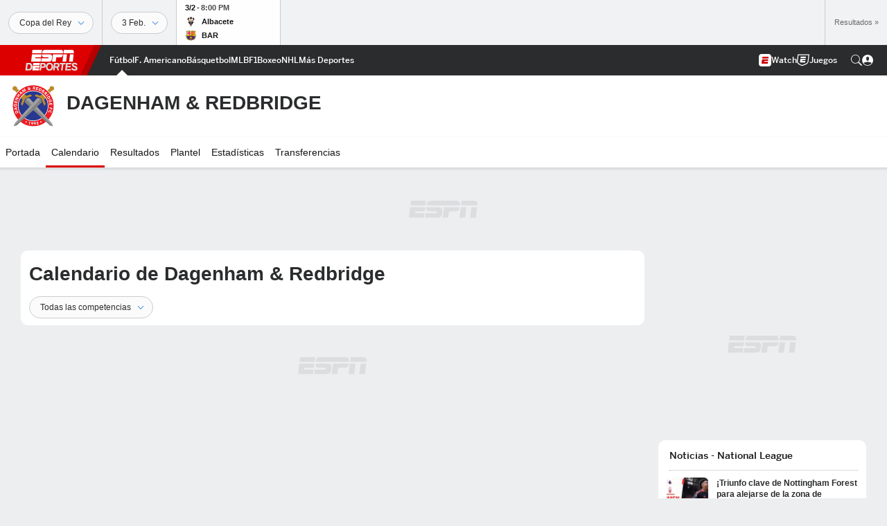

--- FILE ---
content_type: text/html; charset=utf-8
request_url: https://www.google.com/recaptcha/enterprise/anchor?ar=1&k=6LciB_gZAAAAAA_mwJ4G0XZ0BXWvLTt67V7YizXx&co=aHR0cHM6Ly9jZG4ucmVnaXN0ZXJkaXNuZXkuZ28uY29tOjQ0Mw..&hl=es&v=PoyoqOPhxBO7pBk68S4YbpHZ&size=invisible&anchor-ms=20000&execute-ms=30000&cb=sphrg2yl7w45
body_size: 48788
content:
<!DOCTYPE HTML><html dir="ltr" lang="es"><head><meta http-equiv="Content-Type" content="text/html; charset=UTF-8">
<meta http-equiv="X-UA-Compatible" content="IE=edge">
<title>reCAPTCHA</title>
<style type="text/css">
/* cyrillic-ext */
@font-face {
  font-family: 'Roboto';
  font-style: normal;
  font-weight: 400;
  font-stretch: 100%;
  src: url(//fonts.gstatic.com/s/roboto/v48/KFO7CnqEu92Fr1ME7kSn66aGLdTylUAMa3GUBHMdazTgWw.woff2) format('woff2');
  unicode-range: U+0460-052F, U+1C80-1C8A, U+20B4, U+2DE0-2DFF, U+A640-A69F, U+FE2E-FE2F;
}
/* cyrillic */
@font-face {
  font-family: 'Roboto';
  font-style: normal;
  font-weight: 400;
  font-stretch: 100%;
  src: url(//fonts.gstatic.com/s/roboto/v48/KFO7CnqEu92Fr1ME7kSn66aGLdTylUAMa3iUBHMdazTgWw.woff2) format('woff2');
  unicode-range: U+0301, U+0400-045F, U+0490-0491, U+04B0-04B1, U+2116;
}
/* greek-ext */
@font-face {
  font-family: 'Roboto';
  font-style: normal;
  font-weight: 400;
  font-stretch: 100%;
  src: url(//fonts.gstatic.com/s/roboto/v48/KFO7CnqEu92Fr1ME7kSn66aGLdTylUAMa3CUBHMdazTgWw.woff2) format('woff2');
  unicode-range: U+1F00-1FFF;
}
/* greek */
@font-face {
  font-family: 'Roboto';
  font-style: normal;
  font-weight: 400;
  font-stretch: 100%;
  src: url(//fonts.gstatic.com/s/roboto/v48/KFO7CnqEu92Fr1ME7kSn66aGLdTylUAMa3-UBHMdazTgWw.woff2) format('woff2');
  unicode-range: U+0370-0377, U+037A-037F, U+0384-038A, U+038C, U+038E-03A1, U+03A3-03FF;
}
/* math */
@font-face {
  font-family: 'Roboto';
  font-style: normal;
  font-weight: 400;
  font-stretch: 100%;
  src: url(//fonts.gstatic.com/s/roboto/v48/KFO7CnqEu92Fr1ME7kSn66aGLdTylUAMawCUBHMdazTgWw.woff2) format('woff2');
  unicode-range: U+0302-0303, U+0305, U+0307-0308, U+0310, U+0312, U+0315, U+031A, U+0326-0327, U+032C, U+032F-0330, U+0332-0333, U+0338, U+033A, U+0346, U+034D, U+0391-03A1, U+03A3-03A9, U+03B1-03C9, U+03D1, U+03D5-03D6, U+03F0-03F1, U+03F4-03F5, U+2016-2017, U+2034-2038, U+203C, U+2040, U+2043, U+2047, U+2050, U+2057, U+205F, U+2070-2071, U+2074-208E, U+2090-209C, U+20D0-20DC, U+20E1, U+20E5-20EF, U+2100-2112, U+2114-2115, U+2117-2121, U+2123-214F, U+2190, U+2192, U+2194-21AE, U+21B0-21E5, U+21F1-21F2, U+21F4-2211, U+2213-2214, U+2216-22FF, U+2308-230B, U+2310, U+2319, U+231C-2321, U+2336-237A, U+237C, U+2395, U+239B-23B7, U+23D0, U+23DC-23E1, U+2474-2475, U+25AF, U+25B3, U+25B7, U+25BD, U+25C1, U+25CA, U+25CC, U+25FB, U+266D-266F, U+27C0-27FF, U+2900-2AFF, U+2B0E-2B11, U+2B30-2B4C, U+2BFE, U+3030, U+FF5B, U+FF5D, U+1D400-1D7FF, U+1EE00-1EEFF;
}
/* symbols */
@font-face {
  font-family: 'Roboto';
  font-style: normal;
  font-weight: 400;
  font-stretch: 100%;
  src: url(//fonts.gstatic.com/s/roboto/v48/KFO7CnqEu92Fr1ME7kSn66aGLdTylUAMaxKUBHMdazTgWw.woff2) format('woff2');
  unicode-range: U+0001-000C, U+000E-001F, U+007F-009F, U+20DD-20E0, U+20E2-20E4, U+2150-218F, U+2190, U+2192, U+2194-2199, U+21AF, U+21E6-21F0, U+21F3, U+2218-2219, U+2299, U+22C4-22C6, U+2300-243F, U+2440-244A, U+2460-24FF, U+25A0-27BF, U+2800-28FF, U+2921-2922, U+2981, U+29BF, U+29EB, U+2B00-2BFF, U+4DC0-4DFF, U+FFF9-FFFB, U+10140-1018E, U+10190-1019C, U+101A0, U+101D0-101FD, U+102E0-102FB, U+10E60-10E7E, U+1D2C0-1D2D3, U+1D2E0-1D37F, U+1F000-1F0FF, U+1F100-1F1AD, U+1F1E6-1F1FF, U+1F30D-1F30F, U+1F315, U+1F31C, U+1F31E, U+1F320-1F32C, U+1F336, U+1F378, U+1F37D, U+1F382, U+1F393-1F39F, U+1F3A7-1F3A8, U+1F3AC-1F3AF, U+1F3C2, U+1F3C4-1F3C6, U+1F3CA-1F3CE, U+1F3D4-1F3E0, U+1F3ED, U+1F3F1-1F3F3, U+1F3F5-1F3F7, U+1F408, U+1F415, U+1F41F, U+1F426, U+1F43F, U+1F441-1F442, U+1F444, U+1F446-1F449, U+1F44C-1F44E, U+1F453, U+1F46A, U+1F47D, U+1F4A3, U+1F4B0, U+1F4B3, U+1F4B9, U+1F4BB, U+1F4BF, U+1F4C8-1F4CB, U+1F4D6, U+1F4DA, U+1F4DF, U+1F4E3-1F4E6, U+1F4EA-1F4ED, U+1F4F7, U+1F4F9-1F4FB, U+1F4FD-1F4FE, U+1F503, U+1F507-1F50B, U+1F50D, U+1F512-1F513, U+1F53E-1F54A, U+1F54F-1F5FA, U+1F610, U+1F650-1F67F, U+1F687, U+1F68D, U+1F691, U+1F694, U+1F698, U+1F6AD, U+1F6B2, U+1F6B9-1F6BA, U+1F6BC, U+1F6C6-1F6CF, U+1F6D3-1F6D7, U+1F6E0-1F6EA, U+1F6F0-1F6F3, U+1F6F7-1F6FC, U+1F700-1F7FF, U+1F800-1F80B, U+1F810-1F847, U+1F850-1F859, U+1F860-1F887, U+1F890-1F8AD, U+1F8B0-1F8BB, U+1F8C0-1F8C1, U+1F900-1F90B, U+1F93B, U+1F946, U+1F984, U+1F996, U+1F9E9, U+1FA00-1FA6F, U+1FA70-1FA7C, U+1FA80-1FA89, U+1FA8F-1FAC6, U+1FACE-1FADC, U+1FADF-1FAE9, U+1FAF0-1FAF8, U+1FB00-1FBFF;
}
/* vietnamese */
@font-face {
  font-family: 'Roboto';
  font-style: normal;
  font-weight: 400;
  font-stretch: 100%;
  src: url(//fonts.gstatic.com/s/roboto/v48/KFO7CnqEu92Fr1ME7kSn66aGLdTylUAMa3OUBHMdazTgWw.woff2) format('woff2');
  unicode-range: U+0102-0103, U+0110-0111, U+0128-0129, U+0168-0169, U+01A0-01A1, U+01AF-01B0, U+0300-0301, U+0303-0304, U+0308-0309, U+0323, U+0329, U+1EA0-1EF9, U+20AB;
}
/* latin-ext */
@font-face {
  font-family: 'Roboto';
  font-style: normal;
  font-weight: 400;
  font-stretch: 100%;
  src: url(//fonts.gstatic.com/s/roboto/v48/KFO7CnqEu92Fr1ME7kSn66aGLdTylUAMa3KUBHMdazTgWw.woff2) format('woff2');
  unicode-range: U+0100-02BA, U+02BD-02C5, U+02C7-02CC, U+02CE-02D7, U+02DD-02FF, U+0304, U+0308, U+0329, U+1D00-1DBF, U+1E00-1E9F, U+1EF2-1EFF, U+2020, U+20A0-20AB, U+20AD-20C0, U+2113, U+2C60-2C7F, U+A720-A7FF;
}
/* latin */
@font-face {
  font-family: 'Roboto';
  font-style: normal;
  font-weight: 400;
  font-stretch: 100%;
  src: url(//fonts.gstatic.com/s/roboto/v48/KFO7CnqEu92Fr1ME7kSn66aGLdTylUAMa3yUBHMdazQ.woff2) format('woff2');
  unicode-range: U+0000-00FF, U+0131, U+0152-0153, U+02BB-02BC, U+02C6, U+02DA, U+02DC, U+0304, U+0308, U+0329, U+2000-206F, U+20AC, U+2122, U+2191, U+2193, U+2212, U+2215, U+FEFF, U+FFFD;
}
/* cyrillic-ext */
@font-face {
  font-family: 'Roboto';
  font-style: normal;
  font-weight: 500;
  font-stretch: 100%;
  src: url(//fonts.gstatic.com/s/roboto/v48/KFO7CnqEu92Fr1ME7kSn66aGLdTylUAMa3GUBHMdazTgWw.woff2) format('woff2');
  unicode-range: U+0460-052F, U+1C80-1C8A, U+20B4, U+2DE0-2DFF, U+A640-A69F, U+FE2E-FE2F;
}
/* cyrillic */
@font-face {
  font-family: 'Roboto';
  font-style: normal;
  font-weight: 500;
  font-stretch: 100%;
  src: url(//fonts.gstatic.com/s/roboto/v48/KFO7CnqEu92Fr1ME7kSn66aGLdTylUAMa3iUBHMdazTgWw.woff2) format('woff2');
  unicode-range: U+0301, U+0400-045F, U+0490-0491, U+04B0-04B1, U+2116;
}
/* greek-ext */
@font-face {
  font-family: 'Roboto';
  font-style: normal;
  font-weight: 500;
  font-stretch: 100%;
  src: url(//fonts.gstatic.com/s/roboto/v48/KFO7CnqEu92Fr1ME7kSn66aGLdTylUAMa3CUBHMdazTgWw.woff2) format('woff2');
  unicode-range: U+1F00-1FFF;
}
/* greek */
@font-face {
  font-family: 'Roboto';
  font-style: normal;
  font-weight: 500;
  font-stretch: 100%;
  src: url(//fonts.gstatic.com/s/roboto/v48/KFO7CnqEu92Fr1ME7kSn66aGLdTylUAMa3-UBHMdazTgWw.woff2) format('woff2');
  unicode-range: U+0370-0377, U+037A-037F, U+0384-038A, U+038C, U+038E-03A1, U+03A3-03FF;
}
/* math */
@font-face {
  font-family: 'Roboto';
  font-style: normal;
  font-weight: 500;
  font-stretch: 100%;
  src: url(//fonts.gstatic.com/s/roboto/v48/KFO7CnqEu92Fr1ME7kSn66aGLdTylUAMawCUBHMdazTgWw.woff2) format('woff2');
  unicode-range: U+0302-0303, U+0305, U+0307-0308, U+0310, U+0312, U+0315, U+031A, U+0326-0327, U+032C, U+032F-0330, U+0332-0333, U+0338, U+033A, U+0346, U+034D, U+0391-03A1, U+03A3-03A9, U+03B1-03C9, U+03D1, U+03D5-03D6, U+03F0-03F1, U+03F4-03F5, U+2016-2017, U+2034-2038, U+203C, U+2040, U+2043, U+2047, U+2050, U+2057, U+205F, U+2070-2071, U+2074-208E, U+2090-209C, U+20D0-20DC, U+20E1, U+20E5-20EF, U+2100-2112, U+2114-2115, U+2117-2121, U+2123-214F, U+2190, U+2192, U+2194-21AE, U+21B0-21E5, U+21F1-21F2, U+21F4-2211, U+2213-2214, U+2216-22FF, U+2308-230B, U+2310, U+2319, U+231C-2321, U+2336-237A, U+237C, U+2395, U+239B-23B7, U+23D0, U+23DC-23E1, U+2474-2475, U+25AF, U+25B3, U+25B7, U+25BD, U+25C1, U+25CA, U+25CC, U+25FB, U+266D-266F, U+27C0-27FF, U+2900-2AFF, U+2B0E-2B11, U+2B30-2B4C, U+2BFE, U+3030, U+FF5B, U+FF5D, U+1D400-1D7FF, U+1EE00-1EEFF;
}
/* symbols */
@font-face {
  font-family: 'Roboto';
  font-style: normal;
  font-weight: 500;
  font-stretch: 100%;
  src: url(//fonts.gstatic.com/s/roboto/v48/KFO7CnqEu92Fr1ME7kSn66aGLdTylUAMaxKUBHMdazTgWw.woff2) format('woff2');
  unicode-range: U+0001-000C, U+000E-001F, U+007F-009F, U+20DD-20E0, U+20E2-20E4, U+2150-218F, U+2190, U+2192, U+2194-2199, U+21AF, U+21E6-21F0, U+21F3, U+2218-2219, U+2299, U+22C4-22C6, U+2300-243F, U+2440-244A, U+2460-24FF, U+25A0-27BF, U+2800-28FF, U+2921-2922, U+2981, U+29BF, U+29EB, U+2B00-2BFF, U+4DC0-4DFF, U+FFF9-FFFB, U+10140-1018E, U+10190-1019C, U+101A0, U+101D0-101FD, U+102E0-102FB, U+10E60-10E7E, U+1D2C0-1D2D3, U+1D2E0-1D37F, U+1F000-1F0FF, U+1F100-1F1AD, U+1F1E6-1F1FF, U+1F30D-1F30F, U+1F315, U+1F31C, U+1F31E, U+1F320-1F32C, U+1F336, U+1F378, U+1F37D, U+1F382, U+1F393-1F39F, U+1F3A7-1F3A8, U+1F3AC-1F3AF, U+1F3C2, U+1F3C4-1F3C6, U+1F3CA-1F3CE, U+1F3D4-1F3E0, U+1F3ED, U+1F3F1-1F3F3, U+1F3F5-1F3F7, U+1F408, U+1F415, U+1F41F, U+1F426, U+1F43F, U+1F441-1F442, U+1F444, U+1F446-1F449, U+1F44C-1F44E, U+1F453, U+1F46A, U+1F47D, U+1F4A3, U+1F4B0, U+1F4B3, U+1F4B9, U+1F4BB, U+1F4BF, U+1F4C8-1F4CB, U+1F4D6, U+1F4DA, U+1F4DF, U+1F4E3-1F4E6, U+1F4EA-1F4ED, U+1F4F7, U+1F4F9-1F4FB, U+1F4FD-1F4FE, U+1F503, U+1F507-1F50B, U+1F50D, U+1F512-1F513, U+1F53E-1F54A, U+1F54F-1F5FA, U+1F610, U+1F650-1F67F, U+1F687, U+1F68D, U+1F691, U+1F694, U+1F698, U+1F6AD, U+1F6B2, U+1F6B9-1F6BA, U+1F6BC, U+1F6C6-1F6CF, U+1F6D3-1F6D7, U+1F6E0-1F6EA, U+1F6F0-1F6F3, U+1F6F7-1F6FC, U+1F700-1F7FF, U+1F800-1F80B, U+1F810-1F847, U+1F850-1F859, U+1F860-1F887, U+1F890-1F8AD, U+1F8B0-1F8BB, U+1F8C0-1F8C1, U+1F900-1F90B, U+1F93B, U+1F946, U+1F984, U+1F996, U+1F9E9, U+1FA00-1FA6F, U+1FA70-1FA7C, U+1FA80-1FA89, U+1FA8F-1FAC6, U+1FACE-1FADC, U+1FADF-1FAE9, U+1FAF0-1FAF8, U+1FB00-1FBFF;
}
/* vietnamese */
@font-face {
  font-family: 'Roboto';
  font-style: normal;
  font-weight: 500;
  font-stretch: 100%;
  src: url(//fonts.gstatic.com/s/roboto/v48/KFO7CnqEu92Fr1ME7kSn66aGLdTylUAMa3OUBHMdazTgWw.woff2) format('woff2');
  unicode-range: U+0102-0103, U+0110-0111, U+0128-0129, U+0168-0169, U+01A0-01A1, U+01AF-01B0, U+0300-0301, U+0303-0304, U+0308-0309, U+0323, U+0329, U+1EA0-1EF9, U+20AB;
}
/* latin-ext */
@font-face {
  font-family: 'Roboto';
  font-style: normal;
  font-weight: 500;
  font-stretch: 100%;
  src: url(//fonts.gstatic.com/s/roboto/v48/KFO7CnqEu92Fr1ME7kSn66aGLdTylUAMa3KUBHMdazTgWw.woff2) format('woff2');
  unicode-range: U+0100-02BA, U+02BD-02C5, U+02C7-02CC, U+02CE-02D7, U+02DD-02FF, U+0304, U+0308, U+0329, U+1D00-1DBF, U+1E00-1E9F, U+1EF2-1EFF, U+2020, U+20A0-20AB, U+20AD-20C0, U+2113, U+2C60-2C7F, U+A720-A7FF;
}
/* latin */
@font-face {
  font-family: 'Roboto';
  font-style: normal;
  font-weight: 500;
  font-stretch: 100%;
  src: url(//fonts.gstatic.com/s/roboto/v48/KFO7CnqEu92Fr1ME7kSn66aGLdTylUAMa3yUBHMdazQ.woff2) format('woff2');
  unicode-range: U+0000-00FF, U+0131, U+0152-0153, U+02BB-02BC, U+02C6, U+02DA, U+02DC, U+0304, U+0308, U+0329, U+2000-206F, U+20AC, U+2122, U+2191, U+2193, U+2212, U+2215, U+FEFF, U+FFFD;
}
/* cyrillic-ext */
@font-face {
  font-family: 'Roboto';
  font-style: normal;
  font-weight: 900;
  font-stretch: 100%;
  src: url(//fonts.gstatic.com/s/roboto/v48/KFO7CnqEu92Fr1ME7kSn66aGLdTylUAMa3GUBHMdazTgWw.woff2) format('woff2');
  unicode-range: U+0460-052F, U+1C80-1C8A, U+20B4, U+2DE0-2DFF, U+A640-A69F, U+FE2E-FE2F;
}
/* cyrillic */
@font-face {
  font-family: 'Roboto';
  font-style: normal;
  font-weight: 900;
  font-stretch: 100%;
  src: url(//fonts.gstatic.com/s/roboto/v48/KFO7CnqEu92Fr1ME7kSn66aGLdTylUAMa3iUBHMdazTgWw.woff2) format('woff2');
  unicode-range: U+0301, U+0400-045F, U+0490-0491, U+04B0-04B1, U+2116;
}
/* greek-ext */
@font-face {
  font-family: 'Roboto';
  font-style: normal;
  font-weight: 900;
  font-stretch: 100%;
  src: url(//fonts.gstatic.com/s/roboto/v48/KFO7CnqEu92Fr1ME7kSn66aGLdTylUAMa3CUBHMdazTgWw.woff2) format('woff2');
  unicode-range: U+1F00-1FFF;
}
/* greek */
@font-face {
  font-family: 'Roboto';
  font-style: normal;
  font-weight: 900;
  font-stretch: 100%;
  src: url(//fonts.gstatic.com/s/roboto/v48/KFO7CnqEu92Fr1ME7kSn66aGLdTylUAMa3-UBHMdazTgWw.woff2) format('woff2');
  unicode-range: U+0370-0377, U+037A-037F, U+0384-038A, U+038C, U+038E-03A1, U+03A3-03FF;
}
/* math */
@font-face {
  font-family: 'Roboto';
  font-style: normal;
  font-weight: 900;
  font-stretch: 100%;
  src: url(//fonts.gstatic.com/s/roboto/v48/KFO7CnqEu92Fr1ME7kSn66aGLdTylUAMawCUBHMdazTgWw.woff2) format('woff2');
  unicode-range: U+0302-0303, U+0305, U+0307-0308, U+0310, U+0312, U+0315, U+031A, U+0326-0327, U+032C, U+032F-0330, U+0332-0333, U+0338, U+033A, U+0346, U+034D, U+0391-03A1, U+03A3-03A9, U+03B1-03C9, U+03D1, U+03D5-03D6, U+03F0-03F1, U+03F4-03F5, U+2016-2017, U+2034-2038, U+203C, U+2040, U+2043, U+2047, U+2050, U+2057, U+205F, U+2070-2071, U+2074-208E, U+2090-209C, U+20D0-20DC, U+20E1, U+20E5-20EF, U+2100-2112, U+2114-2115, U+2117-2121, U+2123-214F, U+2190, U+2192, U+2194-21AE, U+21B0-21E5, U+21F1-21F2, U+21F4-2211, U+2213-2214, U+2216-22FF, U+2308-230B, U+2310, U+2319, U+231C-2321, U+2336-237A, U+237C, U+2395, U+239B-23B7, U+23D0, U+23DC-23E1, U+2474-2475, U+25AF, U+25B3, U+25B7, U+25BD, U+25C1, U+25CA, U+25CC, U+25FB, U+266D-266F, U+27C0-27FF, U+2900-2AFF, U+2B0E-2B11, U+2B30-2B4C, U+2BFE, U+3030, U+FF5B, U+FF5D, U+1D400-1D7FF, U+1EE00-1EEFF;
}
/* symbols */
@font-face {
  font-family: 'Roboto';
  font-style: normal;
  font-weight: 900;
  font-stretch: 100%;
  src: url(//fonts.gstatic.com/s/roboto/v48/KFO7CnqEu92Fr1ME7kSn66aGLdTylUAMaxKUBHMdazTgWw.woff2) format('woff2');
  unicode-range: U+0001-000C, U+000E-001F, U+007F-009F, U+20DD-20E0, U+20E2-20E4, U+2150-218F, U+2190, U+2192, U+2194-2199, U+21AF, U+21E6-21F0, U+21F3, U+2218-2219, U+2299, U+22C4-22C6, U+2300-243F, U+2440-244A, U+2460-24FF, U+25A0-27BF, U+2800-28FF, U+2921-2922, U+2981, U+29BF, U+29EB, U+2B00-2BFF, U+4DC0-4DFF, U+FFF9-FFFB, U+10140-1018E, U+10190-1019C, U+101A0, U+101D0-101FD, U+102E0-102FB, U+10E60-10E7E, U+1D2C0-1D2D3, U+1D2E0-1D37F, U+1F000-1F0FF, U+1F100-1F1AD, U+1F1E6-1F1FF, U+1F30D-1F30F, U+1F315, U+1F31C, U+1F31E, U+1F320-1F32C, U+1F336, U+1F378, U+1F37D, U+1F382, U+1F393-1F39F, U+1F3A7-1F3A8, U+1F3AC-1F3AF, U+1F3C2, U+1F3C4-1F3C6, U+1F3CA-1F3CE, U+1F3D4-1F3E0, U+1F3ED, U+1F3F1-1F3F3, U+1F3F5-1F3F7, U+1F408, U+1F415, U+1F41F, U+1F426, U+1F43F, U+1F441-1F442, U+1F444, U+1F446-1F449, U+1F44C-1F44E, U+1F453, U+1F46A, U+1F47D, U+1F4A3, U+1F4B0, U+1F4B3, U+1F4B9, U+1F4BB, U+1F4BF, U+1F4C8-1F4CB, U+1F4D6, U+1F4DA, U+1F4DF, U+1F4E3-1F4E6, U+1F4EA-1F4ED, U+1F4F7, U+1F4F9-1F4FB, U+1F4FD-1F4FE, U+1F503, U+1F507-1F50B, U+1F50D, U+1F512-1F513, U+1F53E-1F54A, U+1F54F-1F5FA, U+1F610, U+1F650-1F67F, U+1F687, U+1F68D, U+1F691, U+1F694, U+1F698, U+1F6AD, U+1F6B2, U+1F6B9-1F6BA, U+1F6BC, U+1F6C6-1F6CF, U+1F6D3-1F6D7, U+1F6E0-1F6EA, U+1F6F0-1F6F3, U+1F6F7-1F6FC, U+1F700-1F7FF, U+1F800-1F80B, U+1F810-1F847, U+1F850-1F859, U+1F860-1F887, U+1F890-1F8AD, U+1F8B0-1F8BB, U+1F8C0-1F8C1, U+1F900-1F90B, U+1F93B, U+1F946, U+1F984, U+1F996, U+1F9E9, U+1FA00-1FA6F, U+1FA70-1FA7C, U+1FA80-1FA89, U+1FA8F-1FAC6, U+1FACE-1FADC, U+1FADF-1FAE9, U+1FAF0-1FAF8, U+1FB00-1FBFF;
}
/* vietnamese */
@font-face {
  font-family: 'Roboto';
  font-style: normal;
  font-weight: 900;
  font-stretch: 100%;
  src: url(//fonts.gstatic.com/s/roboto/v48/KFO7CnqEu92Fr1ME7kSn66aGLdTylUAMa3OUBHMdazTgWw.woff2) format('woff2');
  unicode-range: U+0102-0103, U+0110-0111, U+0128-0129, U+0168-0169, U+01A0-01A1, U+01AF-01B0, U+0300-0301, U+0303-0304, U+0308-0309, U+0323, U+0329, U+1EA0-1EF9, U+20AB;
}
/* latin-ext */
@font-face {
  font-family: 'Roboto';
  font-style: normal;
  font-weight: 900;
  font-stretch: 100%;
  src: url(//fonts.gstatic.com/s/roboto/v48/KFO7CnqEu92Fr1ME7kSn66aGLdTylUAMa3KUBHMdazTgWw.woff2) format('woff2');
  unicode-range: U+0100-02BA, U+02BD-02C5, U+02C7-02CC, U+02CE-02D7, U+02DD-02FF, U+0304, U+0308, U+0329, U+1D00-1DBF, U+1E00-1E9F, U+1EF2-1EFF, U+2020, U+20A0-20AB, U+20AD-20C0, U+2113, U+2C60-2C7F, U+A720-A7FF;
}
/* latin */
@font-face {
  font-family: 'Roboto';
  font-style: normal;
  font-weight: 900;
  font-stretch: 100%;
  src: url(//fonts.gstatic.com/s/roboto/v48/KFO7CnqEu92Fr1ME7kSn66aGLdTylUAMa3yUBHMdazQ.woff2) format('woff2');
  unicode-range: U+0000-00FF, U+0131, U+0152-0153, U+02BB-02BC, U+02C6, U+02DA, U+02DC, U+0304, U+0308, U+0329, U+2000-206F, U+20AC, U+2122, U+2191, U+2193, U+2212, U+2215, U+FEFF, U+FFFD;
}

</style>
<link rel="stylesheet" type="text/css" href="https://www.gstatic.com/recaptcha/releases/PoyoqOPhxBO7pBk68S4YbpHZ/styles__ltr.css">
<script nonce="z8VKlM7cnfrbpj_I5_ufoQ" type="text/javascript">window['__recaptcha_api'] = 'https://www.google.com/recaptcha/enterprise/';</script>
<script type="text/javascript" src="https://www.gstatic.com/recaptcha/releases/PoyoqOPhxBO7pBk68S4YbpHZ/recaptcha__es.js" nonce="z8VKlM7cnfrbpj_I5_ufoQ">
      
    </script></head>
<body><div id="rc-anchor-alert" class="rc-anchor-alert"></div>
<input type="hidden" id="recaptcha-token" value="[base64]">
<script type="text/javascript" nonce="z8VKlM7cnfrbpj_I5_ufoQ">
      recaptcha.anchor.Main.init("[\x22ainput\x22,[\x22bgdata\x22,\x22\x22,\[base64]/[base64]/[base64]/ZyhXLGgpOnEoW04sMjEsbF0sVywwKSxoKSxmYWxzZSxmYWxzZSl9Y2F0Y2goayl7RygzNTgsVyk/[base64]/[base64]/[base64]/[base64]/[base64]/[base64]/[base64]/bmV3IEJbT10oRFswXSk6dz09Mj9uZXcgQltPXShEWzBdLERbMV0pOnc9PTM/bmV3IEJbT10oRFswXSxEWzFdLERbMl0pOnc9PTQ/[base64]/[base64]/[base64]/[base64]/[base64]\\u003d\x22,\[base64]\x22,\x22woxew5haw5RGw7LDsMKybMKUcMKbwoFHfgV0S8O2cWIowqM5HlAJwrsXwrJkehcABT1rwqXDthrDkWjDq8Olwoggw4nCqDTDmsOtRlHDpU5zwobCvjVAWy3DiwZzw7jDtmQ8wpfCtcOAw7HDow/CmAjCm3R9ZgQ4w5vCuyYTwovCj8O/worDlWU+wq8KLxXCgx1owqfDucORLjHCn8OhYhPCjxTCiMOow7TCgsKEwrLDscO8bHDCiMKePDUkL8KwwrTDlzI4XXorU8KVD8KaVmHChnHCgsOPcx/CisKzPcOIa8KWwrJALMOlaMOPLyF6NcKGwrBEfFrDocOyW8OEC8O1bFPDh8OYw6nChcOAPEfDgTNDw7Epw7PDkcK9w4JPwqhBw5nCk8OkwrcRw7ovw7UVw7LCi8K5wq/DnQLCgsOTPzPDn3DCoBTDgB/CjsOOL8OOAcOCw7HCtMKAbx/CrsO4w7Axfn/ChcOzXsKXJ8OiZcOsYHPCjRbDuwjDiTEcF3gFckEKw64Kw73ClxbDjcKQeHMmHDHDh8K6w5wkw4dWaQTCuMO9wqPDncOGw73CiTrDvMOdw5U3wqTDqMKYw5p2AQTDvsKUYsK+PcK9QcKYOcKqe8KIYhtRawrCkEnCkMO/UmrCnMKNw6jClMOJw4DCpxPCiyQEw6nCl103UBLDgmI0w4rCnXzDmyMUYAbDhT1lBcOnw6MbPHHCicOVFcOZwrbCp8K7wpTCmsOuwro6wq1zwonCkg8DJGAECcK8wrJkw70awowHwoXDqMO9MMKsOcOrendwdVg1wpx/[base64]/CgS/Co8Khw7gTHMOYwqjDrSDDncK1W8OtHcKrwow/KBd4wrJJwprChsOiwqp2w4ErE0MpBDfChsKENsKmw4/CmsK1w7FPwrsTKsK7JWPCnMKWw6XCs8OgwoM3LsK8c27CisKJwrXCvmxeE8KuNgrDgn7CocOSCTgkw7hqHcOvwrfCq11vL182wonCsCTDqcKTw7XCkz/[base64]/wpYYKMOOw4bCqnvDicOJBMKmQsO7wrDDo2vDjsKpbsOdw47Dpj9LwpFbV8OiwrnDtGgEwqwewojCjnjDniBbw6LDlkLDkSwnPMKLYzDCiXtdC8OZL0kTLsK7PMKiZTLCiSrDp8OkRG9Aw4YDwpQxIsKWw7fCgcKSTlHCoMOzw4wNw60LwqBTcyzCh8OBw70HwqfDoQ/[base64]/cCckw4TCl8OCw611w4bDn8KQf8OVPj59wq1vAV1TwqBDwqLClgnDvDDCpcK4wozDlMKhWyzDqcKdSjliw5zChiglwq4Raixmw67DusOPw6bDtcKdfMOOwo7CgcKkbcOHXMO/[base64]/[base64]/PXvDscOUw7zDvcOgDcK4RTvDjRBibsKBPVRtw6fDrn7DjsO1wrJMJDIIw64Lw4TCqcOywpXDocKUw5woCsOfw4lpwqnDpMOcA8KOwpctclLCnzLCusOPwrLDgQQpwopFfMOmwp/DssKJdcOMw6h3w6fCk3MCMxclBV0eOnTCmMOYwp5OfFDDk8OzbA7ComZgwr/DpsKrwqTDs8KebTBWJgdcIXE9Tm7DjMO3DC4BwrLDsQXDkMOkP0N7w78hwq53wr7ChMKPw590QVR8FsOxXwcOw7EUe8KqABfCmsO4w7NywpTDhcOtdcKGwr/[base64]/Dl8KaZULDmMOCwoPCkcKdeRB/[base64]/CjcKbZSRuSm8sIAjCkwVibWk7w5shf0EiXcKmw64Kw5PCncKLwoHDmcORB30EwoDCmcO5OUQ4w4jDs2cZUsKoJWBASWXCqsOmw7XCtsKCbMOJCR46woheeiLCrsOVdWTCqsO2PsKvYm/ClMKOcxAEH8OoYGzCu8OFasKIwr/Cox1JwrLCpFg+KcOFAsOjBXs2wqvDsxZ/w68hUh0aCFQ0N8Knan8aw7glw7bCt1ByaRfCkxnCjcK6f3cJw5Itwrl8M8OmMWVUw6TDv8KXw4sZw5PCjF/Do8OULQ0bVjUKw7YAXcK6w6LDsQ8+w5nDoS4bJi7Dn8Okw4/DuMOywoQIwqTDgDVKwrvCo8OfHsO7wrwVw4/[base64]/DowDDpmMpw7rDpypnNcOkw5sBwqfClBjDgVPDpMKZwrYhCVY3bMO4TB3DhMOxPwHDkMO1w6kTwrgQGMKrw6RiAMKsYDhYH8OQwrnDty99w67CiwvDul3CmlvDucOJwoBRw7/Cu1rDgClHw6Y7wpjDqMKxwrgsMlrDicK0ZjttaEJMwqxMNHXCvsK+fcKfAz9Fwox/wo9NFMKSR8O3w4rDj8Kkw4/DiyYuc8K4GWTCuENYNyUlwpdCZ0YQTsKoMDpPR0JfIHBZUCcyOMO3AidwwoHDgnTDhsKXw7AMw7zDlUzDvlNXXsK+w4TCmWQ9L8KhF2nCi8Kywpgrw5bDl20swq3DisONw7DDn8KCJ8KkwpnDrmtCKcObwr1SwpIlwrJDChQ8EQheLMKCw47CtsK/VMOsw7DCnFdfwr7CiGhEw6hyw6gdwqAFbMO5acOJwroEMMOmwpMvFQpqwp51NFVFw54nDcOYwpTDshbDj8KowrXCqDPCqn7DkcOFZMOrSMKywoczwqQWTMKDwoImGMKFwpMHwp7DmDfDuzl/MTDDtXwqPMKewrDDssOPRQPCjlp3wo4Xw54zw5rCvwsMTl3Di8OSwqotwoHDusKHw7VKYXpvwobDlcOHwrXDl8OHwqA/TMOUw6TDn8KzEMKnB8OzGkVCIsOZw5bCtiwowoDDlkAew6ZCw7TDjTcQV8KFQMK2ccOMQsOzw6oaBcO+ITLDrcOICMK+w78rW2/DtMKmw4nDjCPDn3Y5UlteHDUEwovDp2bDnQvDsMOhAWvDqwrDi2HDmwvCjcOXw6I+w4EdL0AowpLDhVkWw4TCtsORw5nDpwEIw6rDrmMdbVhUw5NHScK3wpPCk2rDgAXDscOtw7Zewq1gQ8OEw7DCvicSw4haOUpGwpBEBQ0/SRxTwphqDsOAEcKHNHYFWMOycz7CqiTCrxbDk8KtwonClsK8wolvwps+acOIUMOzQjkpwoBJwr5MNBbDjcOrMGhMwpHDkm/CoSjCj2PDrT3DkcO8w6tzwoR4w7pJTBfCuWjDnWnCpMOFb3oKdMOwAnw9SXLDh08YKATCmVNqBcOXwqMdGzsLRG7DvMKbBH52wrzDpyrDkMKrw5o/I0XDosOyMVPDuxgWCcKDdnJpwp3Dnm/CucKCw4xpwr0jJ8ObLlvCjcK0w5heAF/[base64]/Ds8KANMOJw6TChzHCkMObKsKQAcOSVC9iw6gJGcONCsOPL8OvwqrDpS3DgsKyw4gtO8OLO0fDn0lVwpkwccOlMwZCacOUwrF4XFjCr1DDvlXCkiLCoUFrwq4tw6LDjgLCiSUTwo5yw53DqTTDtcO/SHnCu1DCncO1wpHDksK0G0nDoMKpw7kjwrbDqcKFwobDtCZgZjIkw7Nnw7omISbCpjQPw6LCjMOLMTcZXMODwqfCrmIrwrp4AcOswpUQXknCvHPDncKQRMKQCkUJEcK6wp0lwpnCgCNqDiIcAD1SwqnDp1czw4g9wpoZMm/DmMOuwq7CiigbXMKwPcK9wolsJjtiwrgXF8Kva8Kwa1RhJjvDnsOwwqfCi8K/VsO0w7XCoAMPwpvCusKwaMKUwotvwq3DjTocwpPCl8OTUcO2EMK2wrjCr8K5N8OHwpxvwrvDocKlRRY+w6nCqFtLwp9HC0JTwrDDmSrCo3TDoMOWeQzCqMO3Xn5EXw4HwrQZACQzXsOVUHxRE04UKgpCEcKCLcOtLcKxL8KowpAWGMOEDcOifV3DrcODBirCty/DhcKUVcOyU3l2RsKmKizClMOFaMOZw5N3JMONeUbCql48R8OawpLCoEvCisKcKHNZDS/[base64]/Cm8OJI8O8w7LCicOuw7vDlsO/AMKNJynDosKDMsONXGfDiMK4woFlwrXDvMOTw7TDoxrCljbDv8KISWTDp3rDiBVdwrTCvcKvw4BnwrPCtsKvBMK/woXCs8KqwrR4XsKvw4bDijTDnBvDuXjCiUDDm8ONTsOEwpzDjsKRwovDuMOzw7vDl0LCocOQA8OWaxnCkcOzLMKDw5EmPEBaAsOhXcK5aToHdHPDr8KZwonCk8O7woYzwp8/[base64]/DkcOFWAREHhLDqcK4FSXCncKpwoTDlWMxwqbDjlLDl8KvwrHClU3DsDssX0U4w5XCtGPCi2cfT8OLwpt6AjbDhUs4bsKwwprDi1N/[base64]/[base64]/CrMOUX8ORw7wsCsKHw6t4TyfDg8OtX8OwHMOrXBnCgXTCoQTDqHzCn8KlCsKnEMOPCAHDmhTDuhbDocOOwozCssKzw7AfE8ONwqlcKi/DlU3CvkvCq0nDpk9lLn7DtcOGwpLDusKpwrfDhEZeES/ChlFhDMKOwqfDssOwworCgAzDuS4tbhYgJ3tFdnfDjBPCkcKLw5jDlcKWDMOkw6vDqMO9dT7Di2TDjC3DlcOSCMKcwqjDisOkwrPDucKFKWZFwrgPw4bDhFNBw6TCo8ORw4YQw5lmwqXDuMKrZy/[base64]/[base64]/ChcOJI8KWMB1RUVBwaljDiWNDw4nCvE/DpnXCuMOADsO1X0YGM2TDj8Kdw7YyCz3CpsOKwqbDmsKDw657L8KpwrMMQ8K8GsOgW8Kww4LDlsK2IV7DrjNOMVkZwpUPRMOQYgp0RsO7wpDCocO+wr9/OMO1wp3DpDElwr/DtMKqwrnDrMKHwqgpw4zCuWfCsAjCo8Kxw7XCtsOEwprCvcOywrjClcKRXk0PBcKHw6tHwrYvQmfCllnCgsKaworDnsOkMcKfwoTCjMOYGWkOTBQIUcK/TsOjw5vDgmHCjDoMworCqcKkw57DgALDh3TDqCHChyXCjGcNw74owoMnwoxSwpDDs24Sw65+w73CoMOTBsKkw48pVsOrwrPChUHCtT1Hd11DCsO7aE/Cq8KLw6dXZH7CpcKwKMOqIi1/wqFbHEYmJEMzwoh9FFQcw75zwoBWdMKcw5h1WcKLwoLCrlcme8K9wojDq8OZEMO0PsO8blzCpMK7w7U1w4t/woBmRMOmw7M+w5DCr8K+KMKpF2bDoMKrwrTDo8Kzd8ObLcKCw51RwrZFUGAVwqrDlMO5wrzCnTLDisODw5N+w6HDkkzChQRfccOLw6/DtDtfC0/[base64]/IxvDkkTClcOCw7Rpw5fDosO4w6RZwr5xw5NUwpnCq8OVYsOEPAJiPwLCl8OZwrUow7zDt8Kjw7VlYxcUAEMAw4QQZcOYw7J3a8KdbnR/wrjCl8OOw6PDjHd4wp4hwpTCqADDkjg4D8KKw7TCjcKgwogsbSbCsDbCg8KCwppQw7kiwrRNwpUcwqMjYhbCvDNGWBwINsOJUV7DnMO1CWHCoEs7KG5ww64mwojCogMswp4pJxLCmypXw6vDrzdGw67DlWnDoxAdPMOLw5/DsmcXwpTDsn1pw5ZcHcKzcMKqRcK2L8KsDsKtDkt1wqBzw6nDqykPCzI8wp7Cs8KRFGtEwr/Dh0UFwpEVw4bCiDHCkyPCtSDDqcOUSsOhw5tOwow0w5gmJ8KwwoXCqVZGQsOgbULDr0fDlMOwUw/Don1vdEVLbcKjLzE/woc6wpvDiXVXw4bDtMKfw4bDmDo1BsKqwrDDiMOQwrt7wqYeSkIadQbChCXDugnDi1HCt8K8NcK4wpXDlQ7CoX0Jw6krWsKSElzCq8Kgw53Ck8KKJcKSWxh4wqR+woA/[base64]/OwpOw79NU8O1wqvDn8O8SUYYFCDDoMOdw5zCkWbDrsOLesO2dXnDlMKxVFXCshhkAwdWQcKTwp3DmcKBwrDDnAFBJMO2Pw3CnEkLw5ZdwrvCr8ONEgdSZ8KNWsOOKhHDtwPCvsOwOUkvR18/wqLDrG7Dtn/ClDrDssOWLsKDJMObw4nCocOASzlEwrjCucOqPSJEw57DhsOewrfDtMOnZcK1flFYw78uwpQ7wpHDucOawowVWXHCu8KUw4FrZy0swoEKdsKBdjHCrGRzaXFOwrZgbMONY8KtwrUqw4taVcKBdix5wrRRwo/Di8KSZWVnw6/Cj8KrwqHCpcO1OkPCoWAaw77DqzMGSsOGCFkxbGDDsyTCljVZw4suOWEwwrxJSMKSCgVMwoXDnzLDp8Osw6YswqbCs8OWwpLCmmY+bsKOwo3CncKdb8KlKD/CjQ3DslHDucOOKsOww6UFwr7Csh4SwpRawqTCskUQw5/Dr3bDt8OTwqLDtcKqL8Kgamdww6PDqgMiE8KawroEwq97w79UMUwSUsKww51EPChSw6lIw4nDp0kwfcOwWh0TH0/ChUfDgBBZwqNnw5PDtcOpBMKVWnBVb8OnOMOAwrsNwqk/GzLDhDtRPsKRCk7CvSnDgcOPwosxa8KRH8KawpxYw4Ixw6DDmDcEw49jwq0qRsO8GQYnw4DCjcOOHw7CkMKgw59uwrsNwpoDcwDDp1zDuy7Dkh15cB0/[base64]/w4PDkcKOwpTDgnrCnijDuVdOKcK6IsKKdC13wqlLwppPwovDp8KeLmfDtnFCP8KIPC/DlhkoJsOuwpvCjMOJwoTCkcORK2fDpsKZw6EBw4vDt3DDgikrwpPDtnQ2woPCn8OkRsK5w43DlcKAIWo+wp3CpF44EMO8wq8CZMOqwosYV1soPcKbQ8KaEHPDiwVrwpxsw4DDpcKMwp0PUsOaw4TCg8Oewp/DinDDvFM2wpTCj8OGwo7DhsOcesKIwrorHl9VdcO6w4HCszohEAnCvcOmb2hHwojDjwtZwoJuYsKTE8OUScOyTzIJEMOtw4rCgkkhw5o9K8KGw7gYY3XCpsO4woHDsMOBYcOLb3/DgTRGwpA7w4p+HBPCgsKNPsOqw4AkRMOHdmvCicO2wrzCpiQPw45SdMK8wppGXsKwRkx/w4M7wpDClMOXw4B5wpBtwpYWQC3DocKnwojCp8Kqwoh+AsK9w4jDnisPwq3DlMOQwrbDomocK8KmwrQAUw9TO8KBw4nDjMKow6tZZSZ4w68Tw5vDgBnChxIjTMOxwrbDpg7CgMKlOsO/XcO7w5IQwrxgQDkuw6DCqEPCnsOmKsObw5d2w7FzN8Oqw79OwqLDl3t5EkdRTGxMw55Pb8K+w5BLw7nDi8Ocw5E9woLDkF/CjsKmwqfDhSnDlzM2w7IqMV7DkkFBwrTCtkPCmk3Dr8OqwqrCrMK4VMK3wplNwqkSdkp0R1Aaw49cwrzDuVjDksO4w5LCsMKnwq/DhcKae0xhFDwpKEd4XFPDscKnwrwlwp5+BcK/YMOow5nCiMOwAcOOwrLCjHkrPsOHClzCsl86wqbDpgXCt0Uwd8O2wp8mw6vCpGtBcRvDlMKKw5ICKMK2w6XDpMOleMK+wrkaUU7CqnDDqzdAw6/CrnRkXsKnGFLDuytaw7hffMKnYMKac8K2BXQgwqBrwr5hw495w4MwwoTDpTULTWkDZcKtw5F2FMOzw4PChcOYTMObw6zDon5cC8KybsKkWnnCjj1xwolCw7TCjGdRSAdDw4zCoWYlwrBqQsOSJMOkRX8kGQVOwozCj0V/wpTCm0fCqmvDusKIXF3ChHd+P8OSw6NSw40DHsOTOmciYMOWQ8KHw6xRw7gtFgdMUsKgw53DkMOKPcKDZRTCqMKwfMOPwr3DpcOlw5AVw5zDgcONwqdCEGshwpjDtMOCbl/DncOZRcOQwp8rf8ORTEFxXTXDo8KbUsKLwp/CsMO6blfCpTrDjFHCjxhzacOiIsOtwrbDg8OewoFOw7lCS0BCMMOBwp85MMOnES/[base64]/DicKLwrXDlcOJFTwyw7QiZMKSesK9VsKresOETnrCoR0/w67DocOHwrDDuVFqVcOkY0JqBcOTwrsnw4FhJR3CiFdZw4Jdw7XCuMKow6QWD8OGwoLCo8ORKkfCmcKLwp8Vw6VUw6ZDNsK2wq4ww4RLIl7DvhzCv8OIwqY/w6plw4XCu8O/eMKgTR7CosOvNcOOIULCvsK5DCjDnmVFSzHDky3Dgmcrb8OaN8K4wo/DiMKmesKnwr0Iw6oFE2ASwo4aw7PCuMOvIMKCw5IlwogTF8K1woDCrsOfwp83FcKPw4R4wrLCvUHCoMKtw43Cg8KCw5VCKMKyYMKdwrLDtADChsKqwqQPMhdRQkbCscKrcUEvDcKrWm/CjcKxwrDDrkUmw5LDml7CinbCsiJmJsKmwpLCtlNXwoXCki1YwofCmUvCkMKsCGM7wpjChcOXw47DtnTCmsONP8KJVi4JFjl8bcOEwoDDgE9yYQbDksO6woXDqsK8T8Kfw6F4TybCssKYQywZwpXCq8OCwpxFw4UHw5/CtcOUUF4tRsOFBcONw5TCuMOOXcK/w4wgC8K/[base64]/V8KEwpgXE1DCtzRCW8OnUsK3wp9mwpVEw6kGwp7Dr8KJFsOdVsK7wpLDiwPDlD4UwpHCucKMGcOqFcOgDsK6EsKXAMK+GcORGSoBBMOjIFhOKkdswo0gJcOzw6/ClcOaw4LCgGbDkh/DoMONaMObektAw5QdSjxlI8OSw7wKQsOxw6fCqMO8HHINYsK4wpzCk01/woXCsR3CpQY0w7dEFjkSw5zDtG1yQ2zCqStiw6PCtyzCvHgMw5F7GsOPwprDuzTDpcKrw6dTwprCkU5Pwq5JUsO5cMKSd8KEQy/DnwVeK0M5H8ODESgrw63CnUDDmcOmw6rCu8KFCQguw5V1w5dYY18Mw4rDgirCjsKxKUzCnmnCkGPCusODGX8LPlokwofCtMObNcKHwp/CvMOGDcKGZ8OeGiDDqMOvMVjCv8KSOAlpw5A8TSsTwqZbwpM3e8Oawr8rw6XDisO5wqc9Nm3CpEVtC3bDhXnDvsKtwojDm8KRNcOCwr7DuwlTw7dlfsKvwphdQnnCnMK9VsK/wr0nwp5efy8JE8O+wprDi8KdZcKRHMO7w7rCgCJxw6TCh8K6GMK/dB3Dk01Rwq7DpcK7wrvDt8O6w6F7F8OWw4IDYcKbFFxCwrrDoTYlTVkkMzjDh1DDtyNrYxvDrsO6w781Y8K1Iz5kw49qAMOvwqFlw7jCjSMBJsOOwqp6dsKdwrlYTklnwpsfwqQUw6/DjMKLw4/DiS4gw4kPwpfDvwA2VsOGwoNrA8KdF2DCgx3Cqm8tfMKMY33ChA1tOMKWJ8KBw6HDsRvDqGYYwrEVw4l8w6NzwoPDh8Oqw6fDuMKObAXDqRkoQX1sBwNbw4Fqwq8Uwrocw7hFAjzCmB/CusKkwoMVw7x9w5LCm2Uew4bCmDDDhcKIwpvCj1XDoDPCu8ODFSRvBsOhw69UwoDCk8OFwpcwwph4w6ovXcO0wrbDtcKPSSTCj8OrwqsIw4XDmTY7w7XDn8KxeFogWSXCrj4RZ8OaUmrDo8KAwrrDgw7ChsOVw6vCqsK4wocyP8KhQcKjLMOxwo/[base64]/CvcODw5TDh8KzVHbDhVvCn8OJw4TDg8KNwp88NjzCiRc2LDDCq8O9JE7CtW3Cq8O/[base64]/Dn8Klw4MZMMOUScOudG7Cr8KAFMKywqtZa2shHMK/w5BswpREKsKkLcKOw4/[base64]/Dri3DtT0eVMOpcnXDicKsTcOrwpcRwpjCvT/CmMOhwpA7w7Jcw7nDnFI+V8OhLF16w6kNw5Uvw7rCrTAEMMKEw5hTw67DkcOhw4jDinAPLyjCmsKqw59/w6TCoTE6U8O+GMOew4Nnw4pbRCzDisK6wqPDj2dWw6zCuWMow43Dr0shwrvDuUEKwr11MW/CtWbCncOCwpTCpMK4w6lfw53CjcOeYl/CpsOUKcO9wrIiwpQow4LClCgXwpACwobDkT9Kw7LDnMOuwqRZZjvDr1ghw4/Cl1vDuSLCsMO3PMKEd8OjwrfCk8KGwoXCusKvLMKIwr3CqsKww7VLw4xAdCB9Vy0WCcOVHgHDlMK4YMKAw7R+KFJJw5BWGsOLRMKke8OnwoAtwrFwHMOOwrJmPMKLw6wkw4pbSMKpR8OsP8OvFTtfwrnCqF/DvcKZwq7Dp8K/[base64]/L8OUw4DCuQDCisKxwqUARMKLUx46w7bDhV/[base64]/I8OwVU4vw45CKQnDpcONw7XDjkbClX8Kw7JzGMOVA8KKwoDDmGx1XcO9w6bCnGR2w7nCq8Ojwrxiw6XCmMKGBWzCtMKWTGEBwqnDisOGw7Ziw4gSw4nDoDhXwrvDmWVYw6rChsOLGMKzw50bZsKlwqdtw58/w4XDiMOjw4loAcK/[base64]/CucKhwr7Dv8OPEVdfc0LDpljCr8KIwp7CsggKw6LCn8OGHVfCj8KNfcOYHcOSwoPDtR/[base64]/[base64]/Ci8K3wojCpsKXw7rCkcKSw55ow5QQKwcMwrwGR8OIw6zDtyJrEisCacOiwpLDhsO7HUjDr0nDkhI9P8KPw6DCj8K2wq/CpmkOwqrCkMOeTcOJwqU1Ci3Co8K7X1wTwq7DozHDh2Fcwp1oWnllbzrDgEXCocKKPifDqMKIwqcuacOjwqDDu8Okw4/[base64]/CvMOdwrvDksOFwpUkw4DCsClmDMO1GxDCqMOBURJVwrEJwplGG8Kfw7N3wqBiwrPCph/DkMOkd8OxwpRtwqByw6PCoSU1wrrDvVzCnMOawp59dnpcwqPDl1Bowql4RsKjw5LDq3FZwoTDr8K6MsKQFhTCiyLCiENVwo0vw5YFFsKGe3pMw7/CjMOdwp/[base64]/DkE3CscOww5o0w4IYNSwLwrZ6Clxbw58Vwr5lw7M1w5/CvcOpTsOWwpDDksKVL8OlPk90JMOVKBTDrnLDjTnChsKJHcOrFcKjwoQRw7fCsmPCocOqwpnDuMOgYhh9wrE9woTDs8K5w6R7AUMPYMKiUSTCksO8QnLDsMKgSsK4T0rDky1UUcKVw7TCuhLDlsOGcko8wq8Bwo8gwphwPmERwo1ew5XDl0l2BsOIasK/wpldN2UTG27Cois8wrjDnkbDmMKBRWzDgMOwI8OIw7zDhcK8A8O/NcOvJn3CvMOPAy9iw7ofW8KUEsKrwpnDsBc+GXbDjT8Lw4p0wpM5QxNqJ8K4V8KPwpgaw4A0w458UcKOwrNvw7NvR8KzJcKbwpcPw7zCuMOgfSRmAxXDh8O1w7nDk8Osw5jChcOCw6cweGzCv8OcI8O+w6vDpHJNRsKbwpRXO03Dq8OMwrnDu3nDp8K2ODXCjA/[base64]/w6EIeFzCkytdwqDCqsOJw4rCvMO9wrtaWngfJ0MiXELCm8OtVWx7w5PDjh/CjzwywoUwwqwfwrTDjsOywoIHw7/CmcKhwoDDmgjCjRPDpTcLwoM9PkvClsOzw4jCisKxw7jCn8OzVcKJd8O4w6nCiV3CssKzwpBNwoPDmSQLw77Dn8K9HSMTwo7CowrDmzfCncK5woPCnmEzwo9Twr/CpcOLD8OJYsONQyN1LSREUMKawphDw4cBRBMHYMOUcHceOULDkxMlCsOYJgp9HsKoNSjDgnDCiiMjw6Z7wozCr8OOw7RHw6HCtz0WIw5bwpfDqMOww4jDu3PDsxvCj8KywqFtwrnCuDhrw7vCqkXDucO5w4XDg2Jfwqkrw7skw63DpkPCqWPClVbCt8OVBQ/[base64]/CmMOZG2PCssKMO8Ouw5vDtWZ+w63Dv2JPw6MywonDnQvDqMO0wqdiT8Kgw5zDu8O7w7bClsKZw5lZYiXCozoJKMKtwq/[base64]/DhAjClVBew64mw7UrLDvCp8KowqfCoMK4O3rDvCPDrcKGwq7Ckg5lw6nDocKUbMKMYMO4wonDqiliwpjCuy/[base64]/fEUYw63DgsKlw6JbwqYmHGsuWcKIIhFWd8KLw4DCv8Kdd8KrZMOKw7/Dp8KwIsOfQcK7w40Iw6kmwozCucKBw5wTwqg+w4DDq8KVA8KRZ8KsBC3ClcKbwrMkKGPDscOGRX3CuQjDmm3Cp2kccDPCii/Dg3AML3F2RcOgRMOGw6RaEkfCglRoJ8K8TDh6w6E7w7PDscK6DsOuwrfCsMKvw6Zgw4BuPcKEbUfDl8OCacOTw4rDgAvCpcKgwrNsOsOKSRbCosOnfUQhPMKxw4HChyDCnsOcBk4KwqHDiFDDr8OIw7/DrcOYVSjDq8OwwqXCqnvCpEU/w6TDqsKhwr8dw4w8wp7Ci8KPwp7Di3PDtMKSwrfDkV1dwpBJw6INw63DpcKYTMKxw4oqBMOwUcKuTjfCs8KKwrYnw6fClhnCjmQUYD7CqEcVwqzDhjw7SRXDgibCn8OlG8KiwrsuPxTChsKHblsKw67CusOvw6fCtMKlIcOtwp9FFk/CnMO7VVA6w5/ChUbCusKdw7PDkmHDjGTCpMKvTBB/NsKVw58HBlLCv8KnwrMkRV/CvsKqS8KdAwNuQcKaWgcUDcKIasKfZHAbZsKRw7/Cr8KcNcK5TFE6wqXCgQAGwofCkSzDvcOEw4ULAVvCqMKQY8KPM8OOe8OMHHEQwo4ww4/[base64]/DrsOTXcOmwr3DtsKaaMK6w6TCssO2w54QGsOpwqJMwpnClzJ6w61ew68Pw5cdSQXCrztsw78JS8O8aMOaTcKuw45hNcKoAsKqw7zCocOsacKlw7HCmT40SCfCjGvDqx7CjcK9wr1Fwr80wrEfEMKRwoZPw5prNW/CjMKvwr3Ck8K9woDDr8Otw7bDomLCrcK6w413w683w5DDq0/CrzzCjSYMbcOOw7Nnw4nDrjjCvk7CoR92DlLDkRnDnkQ1wo5ZdXDCnsONw53DisKhwpNNCsOKO8OKAsKAW8Kfw5Mzw4IdPMOJw6MZwo7DmEQ+GMKddMOWEcKLHD3Cr8OvLjnClsO0wqLDsFXDvXh0XcOzwpzCnCMdelhwwr/ClsOBwoAnwpQ5wrLCnx1sw5/Dl8OFwo0MH0fDi8KPPlB3OFbDncKzw7NDw6MqH8KvVUbCmBFkc8KDwqHDihJgY0hRw7fDiRUjw5N2wo3DhWjDg11IOcKOC3nCg8K0wq8iYS/[base64]/DvsOVEcKvbMKDwrPDvMOHw4PDmArDqDAIPCHCpAlBKD7CksO/w5IBwrXDlMKwwpDDmwMDwrURMGPDry4rwrTDijzCj2ImwrzDjnXDngHCosKXw74eD8O+CcKew5rDlMK5X180w77Dn8OyFBU2MsO/[base64]/DqMONw5p1csKhwo/DmwgNwqzDl8O8dMK1wpI1WsOJS8KvBsKwQcOTw5nDkHrDnsK6EsK3dB/CkiPCh1Rvwqlgw5rDrl7CjVzCkcK5csOdbjnDpcOUY8K2S8OSKSjCmMO2wp7Dkl5TJcOVEcK7w6bDsCXDk8Oxwr/CpcK1ZsKNw6/ClsOtw4vDsjoFDsO3LMK7CAdNSsOuYHnDm3jDgcOZWcKHHcOuwpXCoMKkChLCuMKHwr7CrW5Mw5zCo24OE8KDSXkcwojDoDrCosKqw7/[base64]/Duz5Yw5BfCXclZ8OFdcOzw7PCuMO+dlDDkcK1X8OewpoKTcK/w7oswqTDgDcaWMOjXFJbVcO3w5Buw5PCkDbCiUEjMVnDj8KWwrU/[base64]/[base64]/[base64]/JMKRS8OED8Ojw6FiVTZ0wqbDtMOHScOOQsOqwq7CjcOgw7TCgnHDgX4SdcOiAcKXPsO+V8OkBMKFw5QJwrJNw4rDn8Orei9ff8K7w5zCj3PDpwdaOMK2FGUDC37Dmm8GFULDlC7CvcOFw5nCkG9HwoXCumYCQVNYCsOzwoQtw5xbw6F+HGjCtHsiwpNAO2bCpg/DkSnDq8Omw4PCjiJyCcOZwo3DiMOfIl4OcW1vwoo3fMO/wp7CiVpxwoZna0cRw514w5HCgBkgZTlKw7R2csOUKsOYwpvDn8Kxw5t9w4XCtgXDvcK+wrMhJsKswqRuwr9WNW4Kw48UZcOwHjzCr8K+JsOQdMOrK8KeHsKtFC7CqcK/EsOUw59mJS8gw4jCqG/[base64]/DrsKwPS3CikzDozx4w4rChsOuOw4RFhw7woYSwrvDtjQYwqdAesO0w5cgw5UhwpTCkhxmwrtCw7bCmBRQQ8KresOEGV7Clnl/[base64]/Cg1vDtmxWQMOrwpwWwolvwp0GwopXw4ZkZ8O4CQ3Dk1QiWMK0w4sTVxZvwr1BaMKAw65JwpXCncOqwrUfUMO7wq0zSMOfwo/DncOfw7PChgp7wrvCszcjWMKUK8KqX8Kjw4VfwpJ/w4Z7UkrCpMOVU1LCjMKmCw1bw4TDihcEf3XChcOSw6QbwqcpETpMWcONwpDDsFrDhMOORsKFWcK/WsOVP3jCjMOFwqjDhA4jwrHDkcKpwpbCujR/wq7DlsKSwr5uw505w7zDvVspCEvCksOHaMOew697w7HDpQrCin8Aw7p9wpvCiWDDoDJRUsOtN0vClsONCVLCpjU8I8OYwpjDn8KVAMKwEHg9w6gMCcO5w4bDgMKowqXCiMKzVQ4dwq/Cgi54DMKQw4zCq1kwFHHDu8KRwp8Sw4rDi0U0N8K3wrjCoRbDpEtVwoXDncOmw5XCpMOrw74/UMO4fQEbUsOeQEFpLhFfwpXDqANNwp9Pwpljw47DmQpjwpnCvRYUw4F3wqdRSyHCicKBwpdxw51+LBlmw4xdw7XCnsKfFAJwJEfDo3vCrcKuwpbDiQ8Mw6UGw7/DjDHDuMKyw5jChVhEw7Fiw6crNsKkwo3DnALDq3EWX3N8wpXDuzrDugnDnQ17wo3ClCvClWMdw7AJw4XDijLCm8KQWMKjwonDkcOBw4wOJBQqw7UyH8OuwoTCjj/[base64]/DkDUZZlXCrcO4PyTDicOYw5h1Jy/CrznDkMOhw50Yw77DsMOpYAbDp8Ovw7oNaMKxwrbDrMKyDQImdknDnXEGwoFxPcKpIcOvwqZywpcDw6PDucOID8K9w5t5wonCncOvwpsjw4vCk1vDtcOPKG5zwqzDt3AGMcOsOMKew5/CmcKlw6jDpUnCo8KfWlNiw4TDpnLCmUXDsVDDk8KPwponwqDCi8Osw7N5V2t+FMKmF08Gwo/Cripkax55HsOkSsODwp/[base64]/[base64]/Ch8OpcBkBwo1Bd0J4w7VqZhHDozzCrCQrwrN0w6gBwppZw4YFwoLCjAdeU8Kiw7HDlwNkwqjCkUnCl8KOdcK+w67CkcKxwqPDssKYw43DlgvDiVBFw73CsXVaK8O0w6kswoDCiSLCmMKEBsKXw6/DjsKlf8KNwoVGLxDDv8KFKRdXE0NFKhdSCErCj8OJU1Raw7gFwqlWJjtFw4fDt8KYUxNtYsKmL39uRwIae8OeWMOXLcKIHsK9woI4w4llwqYdwroOw7FNeE0CGmJ+wpkVYxTDsMK6w4NZwqjCm13DpD/Dl8Omw6rCgTfCl8ODYcKcw7cvwqLCmX84PQUjZMKrNwAIPcObA8KYSgLChjDDgsKvNCNSwqM4w4hywojDrcOZTEA9f8Kuw5LCszjDljTCjsKBwrrCoFJJdA83wrNUwqDCuGTDun7DshJkw7XDuEzDiwfDmhLDi8Orw548w5xQEkrDicKpwoJHw40gF8Kxw5/[base64]/CpBvCnyPDjnNOIcK1w7rDt2YSSGJdTBFQXE1KwpVgJCbCh1bDk8KFw5nCgkQwR1zCsz8YCE3CucOdwrM5QMKHeXo0wowUUmZ6wpjDtsODwrzDuBoWwrEpfj01w5lIw6vDnmFYwolzZsK4wpvDo8KRwrwXw51hFsOpwpDCo8KZIcO3wq7DvV/DtFPCisOcwpzDliQLPAxlw5rDsHjDtsOVL3zCtnlBwqXDpFnCvHIlwpFEw4PDvsKlwpBGwrTCgjfCpsODwqk0JiMSwr9zM8Kvw47DmnzDmGPDigXCsMO7wqQmw5LDncKow6/CoDxjRsOUwoLDk8KLwqsbM13DqcOvwqAPXMKiw7vCtcOOw6TDrcKzw4HDghbDp8K2woxiw4pMw6wdEcO1QMKLwqlqf8KGwpjCicOJwrQwQRBocUTDuBbCsRDDrHbDlH8ZUcKGSMOtOMK4QRRQw5kwIz3CgwnCpsOMFMKLw5HCtWpqwptQPsO3G8KFwr5/TsKYbMKXS29lw7xaVx5qasKMw5XDpRzCgSF3w4/CgMK9b8O5wofDjXDCvcOpc8OrGSdJL8KJTjRrwqIwwosdw6Naw5EWw5FgdcO8woEfw7jDgMOdwrsqwo/DtG8gUcKRf8OTCMKYw4fDnXsHY8K7ZsK7dnHCkFvDmBnDh2xyTX7CqDQTw7fDnULCplwcWMK3w6DDlcOYw6HCgDZ/JMO2NDc/wrF4w5/DrSHCjMOzw7MRw5fDqcORWMOwSsKqVMK2FcO1wq4AIcOhLWgnYcKbw6nCpsKgwqjCoMKDw5XCm8OfAHRXIlfCk8O2M21FWgc9RxF/w4vClMKnNCbCk8OtCkfCm3VKwr5aw5fCkMKnw6V2XMO9wrElWR/Dk8Oxw6NYLzHCn3ptw5jCuMOfw4/CgQzDuXvDqcKZwrYGw4wKYFwZwrPCpC/ChMKBwrxqw6fCqsOvS8Kswr4RwqpXwqfDryzDtsOhKmbDosOdw4vDscOiRsKtw7tOwpkOcWYWHzNFJE3Dik59wqE8w4rDhMKmw6fDg8OeN8OIwp4nZMK8csKzw5/CgkgpIzzChVnDg3rDv8KUw7vDpsOvwrZTw5MHUDrDqTbCkwjChg/DqsKbw74tEsKzwos6ZsKKLcO+BMOFw5TChcKww5kMwo1Iw4DDtiQxw5YqwrvDjihNa8OtasOEw4zDk8OBehM3wrbCmx9MfzFKPSvDksKIV8K7PnQUR8OPcsKSwrfDh8O1w5PDh8OhWHXDmMO6T8OywrvDhcK/QBrDkGQawovDkcONQXfChsOyw5jCh0DCp8OQK8OuccO6MsKpw43DncK5PMKVwosiw6B8K8Kzwrhlwo5LaU5Aw6Vnw7XDnMKNwq9ywoPCtMO/wph1w5jDgVXDgMOVwo7Dg3UObMKkwrzDjhpkw7xgUMOVw50XGsKAOyhRw5ore8O7OhQcwr45w59twq9pSj5DPAjDpcO3Zh/[base64]/DmsO6I8OYwofCtcOTw6fDjxXCk8OlAA7DqQ7CgDHDhWApAsKSw4bDujzClCQfazDCrUYNw4TCvMO2AwkCw5dTwrxtwprDgMOXw7NZwoEiwqvDgMO/[base64]/DuXw0JSfDk0DDmsKQw4nDuTBFw5rCtsObesO4BFk6w4DDn20cwqRQE8OLw5/Cli7CvsKIwqMcGMOMw7bDhTfDrQLCm8KuIXY6w4ExbDRffMKcw653Jz7Dg8OVwr4jwpPDgcK8GUwFwrY5w5jCpMOJQVFpesKXY0l0wpc5wojDj2t7NsKAw6gzI09FW294FxhPw6sxPsOULcO+HnLClMO0K3TCmkLDvsKSacOoOV42ZsO/w5BFY8OFVRjDgMObD8Kxw51LwqYsBGLDq8OhTMK+EHvCuMKnwok7w4wOw4bChsOKw5tDYl8cU8Kvw6I5NMOywp8PwqFowrZDBcKIZ37CqsO8B8KGVsOSIxvCgcOvwovCisKWbmkdw6zDqgVwXjvDlH/DmgY5wrbDsyPChSgUUXDDjWJkwrDChcOXw5HCsXEzw5zDu8OdwoHCjSIJCMK+wqRTw4ZvMcOafB3CqMO1DMK+CUTCi8KQwpsIwr8pBcKCwoXCpzcAw7LDh8OmACXCrxoTw65uw4vCo8OCwocMw5nDjXQqwpgiw4ssMS/[base64]/[base64]/w7vChAkJSMOMTGnCsRpzwqgDdSvDocOCUMOIw5jCrGkOw4/CuMKTcgTDulJLw7QTHMKGQ8OdURZIHcK0w4bCosOvPx1uOxEjw5bCuSXCqETDgMOpdi55IMKTO8Ktwo0YDsOmw6XCpjPDlQ/[base64]/SQ7Ch0DDqgZ3woXClSRxKsK6RgdxPUluwoLCuMKueDRcQzTCqcKrwo5zwonDmsK+ecO1WMO3w7nCsjwaPn/DqHscwooOwoHDtcKzSWl5wpzClxRkwrnCtcK9CsOVQ8OYaTpPwq3DvW/CiQTCmVlLSsOqw61XY3EewpFOeQnCrhQSf8KOwqnCgiJow4nDgQjCi8OfwpTDmRjDuMKkLsKjwqjCtS3DrsKJwonCihvDojhkw4piwqk2GwjCtsKkw4PCp8O2D8OUQynCsMOQOmdrw7hbWGvDkALCr0gSHMOUTFvDtkXCkMKvwp3ChMKzdnEawrrDqcO4wqI/wrpqw4TCtBjCp8O9w4lmw494wrVqwpZoPcKKDmzDksOjwrbDpMOsfsKFw5jDi2EJVMOEQmjDq105BMKPOsK6wqVceGIIwpIVwo7DjMO9UF3DrMODbMO9AMOAw6vCgih6WsK0wqkyLXLCrRnCsRDDsMOfwqN1HmzCmsKkwrzDlj5XZ8OAw5XClMKCAk/DrMOXwpQ3SzJLw60LwrLCmsOUa8KVw7DDm8KNwoATw5B9w6Y+wpHDg8O0bsKgYwfCncKwZBcoPynDoz1haHrCscKETcKqwpIjw64ow5p/[base64]/G8OmwrdXa8OywqXCml9kwrXDpMO4w5AnclRrB8KeRgU/wpFzF8KRw5bCvsOUw7MawrHCmUhgwo9YwqpWckg7G8O0LmPDvCjCusOrwp8Iw7lLw7xDOFJcGcKdDl3CpsOjS8OEJFltZGjDmCRVw6DDvE15W8KSwppjw6N9w4s0w5BdaXY/C8OVdsO3wptDwqV+w4TDtMKzCcKgwopAKR5UdcKewotRIyABVj8XwpLClsOTNMK+EcOdE3bCqx3Cp8OmJcKhME9dw7jDqcOWb8Ouwp93HcKtO0jClMOKw4HCrU3CojR9w4/Cj8OWw5cKYVRkFcK3JzHCuEDClB81woDDkcOlw7TCpwDDpQAbPTNlbcKjwoxyP8Ovw61Fwpx5O8KjwrLDlMK1w7plw4/CuS5PFC3Dv8Ky\x22],null,[\x22conf\x22,null,\x226LciB_gZAAAAAA_mwJ4G0XZ0BXWvLTt67V7YizXx\x22,0,null,null,null,1,[21,125,63,73,95,87,41,43,42,83,102,105,109,121],[1017145,768],0,null,null,null,null,0,null,0,null,700,1,null,0,\[base64]/76lBhnEnQkZnOKMAhnM8xEZ\x22,0,0,null,null,1,null,0,0,null,null,null,0],\x22https://cdn.registerdisney.go.com:443\x22,null,[3,1,1],null,null,null,1,3600,[\x22https://www.google.com/intl/es/policies/privacy/\x22,\x22https://www.google.com/intl/es/policies/terms/\x22],\x22RJcvJf2+NfewYDPcjIGhrVyOLMS5dL/pekNwxXbg14o\\u003d\x22,1,0,null,1,1769360920350,0,0,[20,242,160,67],null,[225],\x22RC-tJQe_QKiDk_x1g\x22,null,null,null,null,null,\x220dAFcWeA4wJNbkjmzmWmIAe6a2w8khCvugSk14hVGIllwvmybjZcCqFwU1dZX6zDobM4l5Roczfdqpjkog9OUNkHmZLYgEMGMRxQ\x22,1769443720151]");
    </script></body></html>

--- FILE ---
content_type: application/x-javascript;charset=utf-8
request_url: https://sw88.espn.com/id?d_visid_ver=5.5.0&d_fieldgroup=A&mcorgid=EE0201AC512D2BE80A490D4C%40AdobeOrg&mid=71142350346529793962518575485684718988&d_coppa=true&ts=1769357324133
body_size: -44
content:
{"mid":"71142350346529793962518575485684718988"}